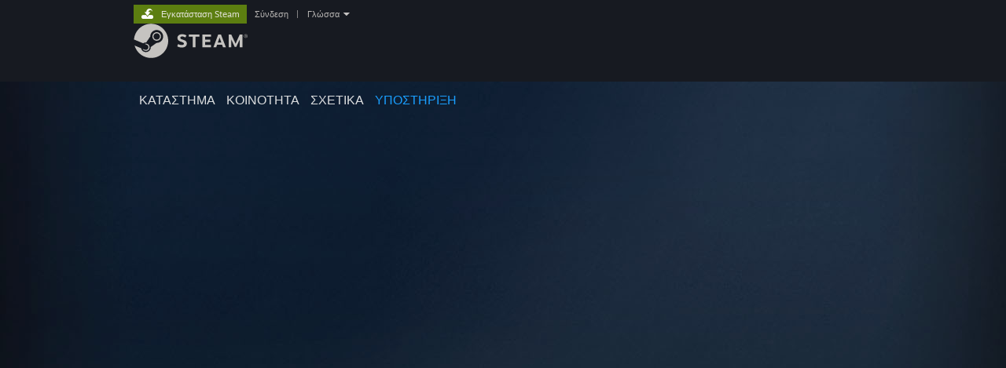

--- FILE ---
content_type: text/html; charset=UTF-8
request_url: https://help.steampowered.com/el/wizard/Login?redir=%2Fel%2Fwizard%2FHelpWithGameIssue%2F%3Fappid%3D627690%26issueid%3D102&title=%CE%A3%CF%8D%CE%BD%CE%B4%CE%B5%CF%83%CE%B7&need_password=1
body_size: 7510
content:
<!DOCTYPE html>
<html class=" responsive DesktopUI" lang="el"  >
<head>
	<meta http-equiv="Content-Type" content="text/html; charset=UTF-8">
			<meta name="viewport" content="width=device-width,initial-scale=1">
		<meta name="theme-color" content="#171a21">
		<title>Υποστήριξη Steam - Σύνδεση</title>
	<link rel="shortcut icon" href="/favicon.ico" type="image/x-icon">

	
	
	<link href="https://help.steampowered.com/public/shared/css/motiva_sans.css?v=vCX1u1jwpYiZ&amp;_cdn=fastly" rel="stylesheet" type="text/css">
<link href="https://help.steampowered.com/public/shared/css/buttons.css?v=JYgbkKDOARmm&amp;_cdn=fastly" rel="stylesheet" type="text/css">
<link href="https://help.steampowered.com/public/shared/css/shared_global.css?v=ffV_gt88Hc4V&amp;_cdn=fastly" rel="stylesheet" type="text/css">
<link href="https://help.steampowered.com/public/shared/css/store_game_shared.css?v=h3rDvpE1fR8Z&amp;_cdn=fastly" rel="stylesheet" type="text/css">
<link href="https://help.steampowered.com/public/css/help.css?v=DDtfldOorrvh&amp;_cdn=fastly" rel="stylesheet" type="text/css">
<link href="https://help.steampowered.com/public/shared/css/shared_responsive.css?v=wxjXzXWuXY6h&amp;_cdn=fastly" rel="stylesheet" type="text/css">
<script type="text/javascript">Object.seal && [ Object, Array, String, Number ].map( function( builtin ) { Object.seal( builtin.prototype ); } );</script><script type="text/javascript" src="https://help.steampowered.com/el/public/shared/javascript/jquery-1.8.3.min.js?v=NXam5zydzNu8&amp;_cdn=fastly"></script>
<script type="text/javascript">$J = jQuery.noConflict();</script><script type="text/javascript">VALVE_PUBLIC_PATH = "https:\/\/help.steampowered.com\/public\/";</script><script type="text/javascript" src="https://help.steampowered.com/el/public/shared/javascript/tooltip.js?v=LZHsOVauqTrm&amp;_cdn=fastly"></script>

<script type="text/javascript" src="https://help.steampowered.com/el/public/shared/javascript/shared_global.js?v=wJS_4bY186SE&amp;_cdn=fastly"></script>

<script type="text/javascript" src="https://help.steampowered.com/el/public/shared/javascript/shipping.js?v=aBAaNS2uAYQj&amp;_cdn=fastly"></script>

<script type="text/javascript" src="https://help.steampowered.com/el/public/javascript/help.js?v=eJDLP-d2xedC&amp;_cdn=fastly"></script>

<script type="text/javascript" src="https://help.steampowered.com/el/public/shared/javascript/dselect.js?v=tlZW77wZ6zgo&amp;_cdn=fastly"></script>

<script type="text/javascript" src="https://help.steampowered.com/el/public/shared/javascript/legacy_web/main.js?v=4dRassoYwiEX&amp;_cdn=fastly"></script>

<script type="text/javascript">
setTimezoneCookies();
$J( function($) { 
window.BindHelpTooltip = function( $Selector ) { $Selector.v_tooltip( {'tooltipClass': 'help_tooltip', 'dataName': 'helpTooltip' } ); };
BindHelpTooltip( $('[data-help-tooltip]') ); 
});

</script>
<script type="text/javascript" src="https://help.steampowered.com/el/public/shared/javascript/shared_responsive_adapter.js?v=55K7PzPzohAB&amp;_cdn=fastly"></script>

						<meta name="twitter:card" content="summary_large_image">
					<meta name="Description" content="Συνδεθείτε στον λογαριασμό Steam σας για να λάβετε βοήθεια για τα παιχνίδια σας στο Steam, να επικοινωνήσετε με την Υποστήριξη Steam, να ζητήσετε επιστροφές χρημάτων και άλλα. Βοήθεια επίσης σας παρέχεται αν δεν μπορείτε να συνδεθείτε, αν πρέπει να επαναφέρετε τον κωδικό πρόσβασής σας ή για να ανακτήσετε έναν κλεμμένο λογαριασμό.">
			
	<meta name="twitter:site" content="@steam" />

						<meta property="og:title" content="Υποστήριξη Steam - Σύνδεση">
					<meta property="twitter:title" content="Υποστήριξη Steam - Σύνδεση">
					<meta property="og:type" content="website">
					<meta property="fb:app_id" content="105386699540688">
					<meta property="og:url" content="https://help.steampowered.com/el/wizard/Login?title=%CE%A3%CF%8D%CE%BD%CE%B4%CE%B5%CF%83%CE%B7&amp;need_password=1">
					<meta property="og:description" content="Συνδεθείτε στον λογαριασμό Steam σας για να λάβετε βοήθεια για τα παιχνίδια σας στο Steam, να επικοινωνήσετε με την Υποστήριξη Steam, να ζητήσετε επιστροφές χρημάτων και άλλα. Βοήθεια επίσης σας παρέχεται αν δεν μπορείτε να συνδεθείτε, αν πρέπει να επαναφέρετε τον κωδικό πρόσβασής σας ή για να ανακτήσετε έναν κλεμμένο λογαριασμό.">
					<meta property="twitter:description" content="Συνδεθείτε στον λογαριασμό Steam σας για να λάβετε βοήθεια για τα παιχνίδια σας στο Steam, να επικοινωνήσετε με την Υποστήριξη Steam, να ζητήσετε επιστροφές χρημάτων και άλλα. Βοήθεια επίσης σας παρέχεται αν δεν μπορείτε να συνδεθείτε, αν πρέπει να επαναφέρετε τον κωδικό πρόσβασής σας ή για να ανακτήσετε έναν κλεμμένο λογαριασμό.">
			
			<link rel="canonical" href="https://help.steampowered.com/el/wizard/Login?title=%CE%A3%CF%8D%CE%BD%CE%B4%CE%B5%CF%83%CE%B7&amp;need_password=1">
	
			<link rel="image_src" href="https://help.steampowered.com/public/shared/images/responsive/steam_share_image.jpg">
		<meta property="og:image" content="https://help.steampowered.com/public/shared/images/responsive/steam_share_image.jpg">
		<meta name="twitter:image" content="https://help.steampowered.com/public/shared/images/responsive/steam_share_image.jpg" />
					<meta property="og:image:secure" content="https://help.steampowered.com/public/shared/images/responsive/steam_share_image.jpg">
				
	
	
			<link rel="alternate" href="https://help.steampowered.com/wizard/Login?title=%CE%A3%CF%8D%CE%BD%CE%B4%CE%B5%CF%83%CE%B7&amp;need_password=1" hreflang="x-default">
					<link rel="alternate" href="https://help.steampowered.com/zh-cn/wizard/Login?title=%CE%A3%CF%8D%CE%BD%CE%B4%CE%B5%CF%83%CE%B7&amp;need_password=1" hreflang="zh-cn">
					<link rel="alternate" href="https://help.steampowered.com/zh-tw/wizard/Login?title=%CE%A3%CF%8D%CE%BD%CE%B4%CE%B5%CF%83%CE%B7&amp;need_password=1" hreflang="zh-tw">
					<link rel="alternate" href="https://help.steampowered.com/ja/wizard/Login?title=%CE%A3%CF%8D%CE%BD%CE%B4%CE%B5%CF%83%CE%B7&amp;need_password=1" hreflang="ja">
					<link rel="alternate" href="https://help.steampowered.com/ko/wizard/Login?title=%CE%A3%CF%8D%CE%BD%CE%B4%CE%B5%CF%83%CE%B7&amp;need_password=1" hreflang="ko">
					<link rel="alternate" href="https://help.steampowered.com/th/wizard/Login?title=%CE%A3%CF%8D%CE%BD%CE%B4%CE%B5%CF%83%CE%B7&amp;need_password=1" hreflang="th">
					<link rel="alternate" href="https://help.steampowered.com/bg/wizard/Login?title=%CE%A3%CF%8D%CE%BD%CE%B4%CE%B5%CF%83%CE%B7&amp;need_password=1" hreflang="bg">
					<link rel="alternate" href="https://help.steampowered.com/cs/wizard/Login?title=%CE%A3%CF%8D%CE%BD%CE%B4%CE%B5%CF%83%CE%B7&amp;need_password=1" hreflang="cs">
					<link rel="alternate" href="https://help.steampowered.com/da/wizard/Login?title=%CE%A3%CF%8D%CE%BD%CE%B4%CE%B5%CF%83%CE%B7&amp;need_password=1" hreflang="da">
					<link rel="alternate" href="https://help.steampowered.com/de/wizard/Login?title=%CE%A3%CF%8D%CE%BD%CE%B4%CE%B5%CF%83%CE%B7&amp;need_password=1" hreflang="de">
					<link rel="alternate" href="https://help.steampowered.com/en/wizard/Login?title=%CE%A3%CF%8D%CE%BD%CE%B4%CE%B5%CF%83%CE%B7&amp;need_password=1" hreflang="en">
					<link rel="alternate" href="https://help.steampowered.com/es/wizard/Login?title=%CE%A3%CF%8D%CE%BD%CE%B4%CE%B5%CF%83%CE%B7&amp;need_password=1" hreflang="es">
					<link rel="alternate" href="https://help.steampowered.com/es-419/wizard/Login?title=%CE%A3%CF%8D%CE%BD%CE%B4%CE%B5%CF%83%CE%B7&amp;need_password=1" hreflang="es-419">
					<link rel="alternate" href="https://help.steampowered.com/el/wizard/Login?title=%CE%A3%CF%8D%CE%BD%CE%B4%CE%B5%CF%83%CE%B7&amp;need_password=1" hreflang="el">
					<link rel="alternate" href="https://help.steampowered.com/fr/wizard/Login?title=%CE%A3%CF%8D%CE%BD%CE%B4%CE%B5%CF%83%CE%B7&amp;need_password=1" hreflang="fr">
					<link rel="alternate" href="https://help.steampowered.com/it/wizard/Login?title=%CE%A3%CF%8D%CE%BD%CE%B4%CE%B5%CF%83%CE%B7&amp;need_password=1" hreflang="it">
					<link rel="alternate" href="https://help.steampowered.com/id/wizard/Login?title=%CE%A3%CF%8D%CE%BD%CE%B4%CE%B5%CF%83%CE%B7&amp;need_password=1" hreflang="id">
					<link rel="alternate" href="https://help.steampowered.com/hu/wizard/Login?title=%CE%A3%CF%8D%CE%BD%CE%B4%CE%B5%CF%83%CE%B7&amp;need_password=1" hreflang="hu">
					<link rel="alternate" href="https://help.steampowered.com/nl/wizard/Login?title=%CE%A3%CF%8D%CE%BD%CE%B4%CE%B5%CF%83%CE%B7&amp;need_password=1" hreflang="nl">
					<link rel="alternate" href="https://help.steampowered.com/no/wizard/Login?title=%CE%A3%CF%8D%CE%BD%CE%B4%CE%B5%CF%83%CE%B7&amp;need_password=1" hreflang="no">
					<link rel="alternate" href="https://help.steampowered.com/pl/wizard/Login?title=%CE%A3%CF%8D%CE%BD%CE%B4%CE%B5%CF%83%CE%B7&amp;need_password=1" hreflang="pl">
					<link rel="alternate" href="https://help.steampowered.com/pt/wizard/Login?title=%CE%A3%CF%8D%CE%BD%CE%B4%CE%B5%CF%83%CE%B7&amp;need_password=1" hreflang="pt">
					<link rel="alternate" href="https://help.steampowered.com/pt-br/wizard/Login?title=%CE%A3%CF%8D%CE%BD%CE%B4%CE%B5%CF%83%CE%B7&amp;need_password=1" hreflang="pt-br">
					<link rel="alternate" href="https://help.steampowered.com/ro/wizard/Login?title=%CE%A3%CF%8D%CE%BD%CE%B4%CE%B5%CF%83%CE%B7&amp;need_password=1" hreflang="ro">
					<link rel="alternate" href="https://help.steampowered.com/ru/wizard/Login?title=%CE%A3%CF%8D%CE%BD%CE%B4%CE%B5%CF%83%CE%B7&amp;need_password=1" hreflang="ru">
					<link rel="alternate" href="https://help.steampowered.com/fi/wizard/Login?title=%CE%A3%CF%8D%CE%BD%CE%B4%CE%B5%CF%83%CE%B7&amp;need_password=1" hreflang="fi">
					<link rel="alternate" href="https://help.steampowered.com/sv/wizard/Login?title=%CE%A3%CF%8D%CE%BD%CE%B4%CE%B5%CF%83%CE%B7&amp;need_password=1" hreflang="sv">
					<link rel="alternate" href="https://help.steampowered.com/tr/wizard/Login?title=%CE%A3%CF%8D%CE%BD%CE%B4%CE%B5%CF%83%CE%B7&amp;need_password=1" hreflang="tr">
					<link rel="alternate" href="https://help.steampowered.com/vi/wizard/Login?title=%CE%A3%CF%8D%CE%BD%CE%B4%CE%B5%CF%83%CE%B7&amp;need_password=1" hreflang="vi">
					<link rel="alternate" href="https://help.steampowered.com/uk/wizard/Login?title=%CE%A3%CF%8D%CE%BD%CE%B4%CE%B5%CF%83%CE%B7&amp;need_password=1" hreflang="uk">
			
	
	</head>
<body class="v6 responsive_page ">


<div class="responsive_page_frame with_header">
						<div role="navigation" class="responsive_page_menu_ctn mainmenu" aria-label="Μενού για κινητές συσκευές">
				<div class="responsive_page_menu"  id="responsive_page_menu">
										<div class="mainmenu_contents">
						<div class="mainmenu_contents_items">
															<a class="menuitem" href="https://help.steampowered.com/el/login/">
									Σύνδεση								</a>
															<a class="menuitem supernav" href="https://store.steampowered.com/" data-tooltip-type="selector" data-tooltip-content=".submenu_Store">
				Κατάστημα			</a>
			<div class="submenu_Store" style="display: none;" data-submenuid="Store">
														<a class="submenuitem" href="https://store.steampowered.com/">
						Αρχική											</a>
														<a class="submenuitem" href="https://store.steampowered.com/explore/">
						Σειρά ανακάλυψης											</a>
														<a class="submenuitem" href="https://steamcommunity.com/my/wishlist/">
						Λίστα Επιθυμιών											</a>
														<a class="submenuitem" href="https://store.steampowered.com/points/shop/">
						Μαγαζί Πόντων											</a>
														<a class="submenuitem" href="https://store.steampowered.com/news/">
						Νέα											</a>
														<a class="submenuitem" href="https://store.steampowered.com/stats/">
						Στατιστικά											</a>
							</div>
										<a class="menuitem supernav" href="https://steamcommunity.com/" data-tooltip-type="selector" data-tooltip-content=".submenu_Community">
				Κοινότητα			</a>
			<div class="submenu_Community" style="display: none;" data-submenuid="Community">
														<a class="submenuitem" href="https://steamcommunity.com/">
						Αρχική											</a>
														<a class="submenuitem" href="https://steamcommunity.com/discussions/">
						Συζητήσεις											</a>
														<a class="submenuitem" href="https://steamcommunity.com/workshop/">
						Εργαστήρι											</a>
														<a class="submenuitem" href="https://steamcommunity.com/market/">
						Αγορά											</a>
														<a class="submenuitem" href="https://steamcommunity.com/?subsection=broadcasts">
						Μεταδόσεις											</a>
							</div>
										<a class="menuitem " href="https://store.steampowered.com/about/">
				Σχετικά			</a>
										<a class="menuitem  supernav_active" href="https://help.steampowered.com/el/">
				Υποστήριξη			</a>
			
							<div class="minor_menu_items">
																								<div class="menuitem change_language_action">
									Αλλαγή γλώσσας								</div>
																																	<a class="menuitem" href="https://store.steampowered.com/mobile" target="_blank" rel="noreferrer">Αποκτήστε την εφαρμογή Steam για κινητές συσκευές</a>
																									<div class="menuitem" role="link" onclick="Responsive_RequestDesktopView();">
										Προβολή ιστοσελίδας για υπολογιστές									</div>
															</div>
						</div>
						<div class="mainmenu_footer_spacer  "></div>
						<div class="mainmenu_footer">
															<div class="mainmenu_footer_logo"><img src="https://help.steampowered.com/public/shared/images/responsive/footerLogo_valve_new.png"></div>
								© Valve Corporation. Με επιφύλαξη κάθε νόμιμου δικαιώματος. Όλα τα εμπορικά σήματα είναι ιδιοκτησία των αντίστοιχων δικαιούχων τους στις ΗΠΑ και σε άλλες χώρες.								<span class="mainmenu_valve_links">
									<a href="https://store.steampowered.com/privacy_agreement/" target="_blank">Πολιτική Απορρήτου</a>
									&nbsp;| &nbsp;<a href="http://www.valvesoftware.com/legal.htm" target="_blank">Νομικά</a>
									&nbsp;| &nbsp;<a href="https://help.steampowered.com/faqs/view/10BB-D27A-6378-4436" target="_blank">Προσβασιμότητα</a>
									&nbsp;| &nbsp;<a href="https://store.steampowered.com/subscriber_agreement/" target="_blank">Συμφωνητικό Συνδρομητή Steam</a>
									&nbsp;| &nbsp;<a href="https://store.steampowered.com/steam_refunds/" target="_blank">Επιστροφές χρημάτων</a>
								</span>
													</div>
					</div>
									</div>
			</div>
		
		<div class="responsive_local_menu_tab"></div>

		<div class="responsive_page_menu_ctn localmenu">
			<div class="responsive_page_menu"  id="responsive_page_local_menu" data-panel="{&quot;onOptionsActionDescription&quot;:&quot;#filter_toggle&quot;,&quot;onOptionsButton&quot;:&quot;Responsive_ToggleLocalMenu()&quot;,&quot;onCancelButton&quot;:&quot;Responsive_ToggleLocalMenu()&quot;}">
				<div class="localmenu_content" data-panel="{&quot;maintainY&quot;:true,&quot;bFocusRingRoot&quot;:true,&quot;flow-children&quot;:&quot;column&quot;}">
				</div>
			</div>
		</div>



					<div class="responsive_header">
				<div class="responsive_header_content">
					<div id="responsive_menu_logo">
						<img src="https://help.steampowered.com/public/shared/images/responsive/header_menu_hamburger.png" height="100%">
											</div>
					<div class="responsive_header_logo">
						<a href="https://store.steampowered.com/">
															<img src="https://help.steampowered.com/public/shared/images/responsive/header_logo.png" height="36" border="0" alt="STEAM">
													</a>
					</div>
									</div>
			</div>
		
		<div class="responsive_page_content_overlay">

		</div>

		<div class="responsive_fixonscroll_ctn nonresponsive_hidden ">
		</div>
	
	<div class="responsive_page_content">

		<div role="banner" id="global_header" data-panel="{&quot;flow-children&quot;:&quot;row&quot;}">
	<div class="content">
		<div class="logo">
			<span id="logo_holder">
									<a href="https://store.steampowered.com/" aria-label="Σύνδεσμος προς την αρχική σελίδα του Steam">
						<img src="https://help.steampowered.com/public/shared/images/header/logo_steam.svg?t=962016" width="176" height="44" alt="Σύνδεσμος προς την αρχική σελίδα του Steam">
					</a>
							</span>
		</div>

			<div role="navigation" class="supernav_container" aria-label="Ενιαίο μενού">
								<a class="menuitem supernav" href="https://store.steampowered.com/" data-tooltip-type="selector" data-tooltip-content=".submenu_Store">
				ΚΑΤΑΣΤΗΜΑ			</a>
			<div class="submenu_Store" style="display: none;" data-submenuid="Store">
														<a class="submenuitem" href="https://store.steampowered.com/">
						Αρχική											</a>
														<a class="submenuitem" href="https://store.steampowered.com/explore/">
						Σειρά ανακάλυψης											</a>
														<a class="submenuitem" href="https://steamcommunity.com/my/wishlist/">
						Λίστα Επιθυμιών											</a>
														<a class="submenuitem" href="https://store.steampowered.com/points/shop/">
						Μαγαζί Πόντων											</a>
														<a class="submenuitem" href="https://store.steampowered.com/news/">
						Νέα											</a>
														<a class="submenuitem" href="https://store.steampowered.com/stats/">
						Στατιστικά											</a>
							</div>
										<a class="menuitem supernav" href="https://steamcommunity.com/" data-tooltip-type="selector" data-tooltip-content=".submenu_Community">
				ΚΟΙΝΟΤΗΤΑ			</a>
			<div class="submenu_Community" style="display: none;" data-submenuid="Community">
														<a class="submenuitem" href="https://steamcommunity.com/">
						Αρχική											</a>
														<a class="submenuitem" href="https://steamcommunity.com/discussions/">
						Συζητήσεις											</a>
														<a class="submenuitem" href="https://steamcommunity.com/workshop/">
						Εργαστήρι											</a>
														<a class="submenuitem" href="https://steamcommunity.com/market/">
						Αγορά											</a>
														<a class="submenuitem" href="https://steamcommunity.com/?subsection=broadcasts">
						Μεταδόσεις											</a>
							</div>
										<a class="menuitem " href="https://store.steampowered.com/about/">
				Σχετικά			</a>
										<a class="menuitem  supernav_active" href="https://help.steampowered.com/el/">
				ΥΠΟΣΤΗΡΙΞΗ			</a>
				</div>
	<script type="text/javascript">
		jQuery(function($) {
			$('#global_header .supernav').v_tooltip({'location':'bottom', 'destroyWhenDone': false, 'tooltipClass': 'supernav_content', 'offsetY':-6, 'offsetX': 1, 'horizontalSnap': 4, 'tooltipParent': '#global_header .supernav_container', 'correctForScreenSize': false});
		});
	</script>

		<div id="global_actions">
			<div role="navigation" id="global_action_menu" aria-label="Μενού λογαριασμού">
									<a class="header_installsteam_btn header_installsteam_btn_green" href="https://store.steampowered.com/about/">
						<div class="header_installsteam_btn_content">
							Εγκατάσταση Steam						</div>
					</a>
				
				
									<a class="global_action_link" href="https://help.steampowered.com/el/login/">Σύνδεση</a>
											&nbsp;|&nbsp;
						<span class="pulldown global_action_link" id="language_pulldown" onclick="ShowMenu( this, 'language_dropdown', 'right' );">Γλώσσα</span>
						<div class="popup_block_new" id="language_dropdown" style="display: none;">
							<div class="popup_body popup_menu">
																																					<a class="popup_menu_item tight" href="https://help.steampowered.com/zh-cn/wizard/Login?redir=%2Fel%2Fwizard%2FHelpWithGameIssue%2F%3Fappid%3D627690%26issueid%3D102&amp;title=%CE%A3%CF%8D%CE%BD%CE%B4%CE%B5%CF%83%CE%B7&amp;need_password=1">简体中文 (Απλοποιημένα κινεζικά)</a>
																													<a class="popup_menu_item tight" href="https://help.steampowered.com/zh-tw/wizard/Login?redir=%2Fel%2Fwizard%2FHelpWithGameIssue%2F%3Fappid%3D627690%26issueid%3D102&amp;title=%CE%A3%CF%8D%CE%BD%CE%B4%CE%B5%CF%83%CE%B7&amp;need_password=1">繁體中文 (Παραδοσιακά κινεζικά)</a>
																													<a class="popup_menu_item tight" href="https://help.steampowered.com/ja/wizard/Login?redir=%2Fel%2Fwizard%2FHelpWithGameIssue%2F%3Fappid%3D627690%26issueid%3D102&amp;title=%CE%A3%CF%8D%CE%BD%CE%B4%CE%B5%CF%83%CE%B7&amp;need_password=1">日本語 (Ιαπωνικά)</a>
																													<a class="popup_menu_item tight" href="https://help.steampowered.com/ko/wizard/Login?redir=%2Fel%2Fwizard%2FHelpWithGameIssue%2F%3Fappid%3D627690%26issueid%3D102&amp;title=%CE%A3%CF%8D%CE%BD%CE%B4%CE%B5%CF%83%CE%B7&amp;need_password=1">한국어 (Κορεατικά)</a>
																													<a class="popup_menu_item tight" href="https://help.steampowered.com/th/wizard/Login?redir=%2Fel%2Fwizard%2FHelpWithGameIssue%2F%3Fappid%3D627690%26issueid%3D102&amp;title=%CE%A3%CF%8D%CE%BD%CE%B4%CE%B5%CF%83%CE%B7&amp;need_password=1">ไทย (Ταϊλανδικά)</a>
																													<a class="popup_menu_item tight" href="https://help.steampowered.com/bg/wizard/Login?redir=%2Fel%2Fwizard%2FHelpWithGameIssue%2F%3Fappid%3D627690%26issueid%3D102&amp;title=%CE%A3%CF%8D%CE%BD%CE%B4%CE%B5%CF%83%CE%B7&amp;need_password=1">Български (Βουλγαρικά)</a>
																													<a class="popup_menu_item tight" href="https://help.steampowered.com/cs/wizard/Login?redir=%2Fel%2Fwizard%2FHelpWithGameIssue%2F%3Fappid%3D627690%26issueid%3D102&amp;title=%CE%A3%CF%8D%CE%BD%CE%B4%CE%B5%CF%83%CE%B7&amp;need_password=1">Čeština (Τσεχικά)</a>
																													<a class="popup_menu_item tight" href="https://help.steampowered.com/da/wizard/Login?redir=%2Fel%2Fwizard%2FHelpWithGameIssue%2F%3Fappid%3D627690%26issueid%3D102&amp;title=%CE%A3%CF%8D%CE%BD%CE%B4%CE%B5%CF%83%CE%B7&amp;need_password=1">Dansk (Δανικά)</a>
																													<a class="popup_menu_item tight" href="https://help.steampowered.com/de/wizard/Login?redir=%2Fel%2Fwizard%2FHelpWithGameIssue%2F%3Fappid%3D627690%26issueid%3D102&amp;title=%CE%A3%CF%8D%CE%BD%CE%B4%CE%B5%CF%83%CE%B7&amp;need_password=1">Deutsch (Γερμανικά)</a>
																													<a class="popup_menu_item tight" href="https://help.steampowered.com/en/wizard/Login?redir=%2Fel%2Fwizard%2FHelpWithGameIssue%2F%3Fappid%3D627690%26issueid%3D102&amp;title=%CE%A3%CF%8D%CE%BD%CE%B4%CE%B5%CF%83%CE%B7&amp;need_password=1">English (Αγγλικά)</a>
																													<a class="popup_menu_item tight" href="https://help.steampowered.com/es/wizard/Login?redir=%2Fel%2Fwizard%2FHelpWithGameIssue%2F%3Fappid%3D627690%26issueid%3D102&amp;title=%CE%A3%CF%8D%CE%BD%CE%B4%CE%B5%CF%83%CE%B7&amp;need_password=1">Español – España (Ισπανικά – Ισπανία)</a>
																													<a class="popup_menu_item tight" href="https://help.steampowered.com/es-419/wizard/Login?redir=%2Fel%2Fwizard%2FHelpWithGameIssue%2F%3Fappid%3D627690%26issueid%3D102&amp;title=%CE%A3%CF%8D%CE%BD%CE%B4%CE%B5%CF%83%CE%B7&amp;need_password=1">Español – Latinoamérica (Ισπανικά – Λατινική Αμερική)</a>
																													<a class="popup_menu_item tight" href="https://help.steampowered.com/el/wizard/Login?redir=%2Fel%2Fwizard%2FHelpWithGameIssue%2F%3Fappid%3D627690%26issueid%3D102&amp;title=%CE%A3%CF%8D%CE%BD%CE%B4%CE%B5%CF%83%CE%B7&amp;need_password=1">Ελληνικά (Greek)</a>
																													<a class="popup_menu_item tight" href="https://help.steampowered.com/fr/wizard/Login?redir=%2Fel%2Fwizard%2FHelpWithGameIssue%2F%3Fappid%3D627690%26issueid%3D102&amp;title=%CE%A3%CF%8D%CE%BD%CE%B4%CE%B5%CF%83%CE%B7&amp;need_password=1">Français (Γαλλικά)</a>
																													<a class="popup_menu_item tight" href="https://help.steampowered.com/it/wizard/Login?redir=%2Fel%2Fwizard%2FHelpWithGameIssue%2F%3Fappid%3D627690%26issueid%3D102&amp;title=%CE%A3%CF%8D%CE%BD%CE%B4%CE%B5%CF%83%CE%B7&amp;need_password=1">Italiano (Ιταλικά)</a>
																													<a class="popup_menu_item tight" href="https://help.steampowered.com/id/wizard/Login?redir=%2Fel%2Fwizard%2FHelpWithGameIssue%2F%3Fappid%3D627690%26issueid%3D102&amp;title=%CE%A3%CF%8D%CE%BD%CE%B4%CE%B5%CF%83%CE%B7&amp;need_password=1">Bahasa Indonesia (Ινδονησιακά)</a>
																													<a class="popup_menu_item tight" href="https://help.steampowered.com/hu/wizard/Login?redir=%2Fel%2Fwizard%2FHelpWithGameIssue%2F%3Fappid%3D627690%26issueid%3D102&amp;title=%CE%A3%CF%8D%CE%BD%CE%B4%CE%B5%CF%83%CE%B7&amp;need_password=1">Magyar (Ουγγρικά)</a>
																													<a class="popup_menu_item tight" href="https://help.steampowered.com/nl/wizard/Login?redir=%2Fel%2Fwizard%2FHelpWithGameIssue%2F%3Fappid%3D627690%26issueid%3D102&amp;title=%CE%A3%CF%8D%CE%BD%CE%B4%CE%B5%CF%83%CE%B7&amp;need_password=1">Nederlands (Ολλανδικά)</a>
																													<a class="popup_menu_item tight" href="https://help.steampowered.com/no/wizard/Login?redir=%2Fel%2Fwizard%2FHelpWithGameIssue%2F%3Fappid%3D627690%26issueid%3D102&amp;title=%CE%A3%CF%8D%CE%BD%CE%B4%CE%B5%CF%83%CE%B7&amp;need_password=1">Norsk (Νορβηγικά)</a>
																													<a class="popup_menu_item tight" href="https://help.steampowered.com/pl/wizard/Login?redir=%2Fel%2Fwizard%2FHelpWithGameIssue%2F%3Fappid%3D627690%26issueid%3D102&amp;title=%CE%A3%CF%8D%CE%BD%CE%B4%CE%B5%CF%83%CE%B7&amp;need_password=1">Polski (Πολωνικά)</a>
																													<a class="popup_menu_item tight" href="https://help.steampowered.com/pt/wizard/Login?redir=%2Fel%2Fwizard%2FHelpWithGameIssue%2F%3Fappid%3D627690%26issueid%3D102&amp;title=%CE%A3%CF%8D%CE%BD%CE%B4%CE%B5%CF%83%CE%B7&amp;need_password=1">Português (Πορτογαλικά – Πορτογαλία)</a>
																													<a class="popup_menu_item tight" href="https://help.steampowered.com/pt-br/wizard/Login?redir=%2Fel%2Fwizard%2FHelpWithGameIssue%2F%3Fappid%3D627690%26issueid%3D102&amp;title=%CE%A3%CF%8D%CE%BD%CE%B4%CE%B5%CF%83%CE%B7&amp;need_password=1">Português – Brasil (Πορτογαλικά – Βραζιλία)</a>
																													<a class="popup_menu_item tight" href="https://help.steampowered.com/ro/wizard/Login?redir=%2Fel%2Fwizard%2FHelpWithGameIssue%2F%3Fappid%3D627690%26issueid%3D102&amp;title=%CE%A3%CF%8D%CE%BD%CE%B4%CE%B5%CF%83%CE%B7&amp;need_password=1">Română (Ρουμανικά)</a>
																													<a class="popup_menu_item tight" href="https://help.steampowered.com/ru/wizard/Login?redir=%2Fel%2Fwizard%2FHelpWithGameIssue%2F%3Fappid%3D627690%26issueid%3D102&amp;title=%CE%A3%CF%8D%CE%BD%CE%B4%CE%B5%CF%83%CE%B7&amp;need_password=1">Русский (Ρωσικά)</a>
																													<a class="popup_menu_item tight" href="https://help.steampowered.com/fi/wizard/Login?redir=%2Fel%2Fwizard%2FHelpWithGameIssue%2F%3Fappid%3D627690%26issueid%3D102&amp;title=%CE%A3%CF%8D%CE%BD%CE%B4%CE%B5%CF%83%CE%B7&amp;need_password=1">Suomi (Φινλανδικά)</a>
																													<a class="popup_menu_item tight" href="https://help.steampowered.com/sv/wizard/Login?redir=%2Fel%2Fwizard%2FHelpWithGameIssue%2F%3Fappid%3D627690%26issueid%3D102&amp;title=%CE%A3%CF%8D%CE%BD%CE%B4%CE%B5%CF%83%CE%B7&amp;need_password=1">Svenska (Σουηδικά)</a>
																													<a class="popup_menu_item tight" href="https://help.steampowered.com/tr/wizard/Login?redir=%2Fel%2Fwizard%2FHelpWithGameIssue%2F%3Fappid%3D627690%26issueid%3D102&amp;title=%CE%A3%CF%8D%CE%BD%CE%B4%CE%B5%CF%83%CE%B7&amp;need_password=1">Türkçe (Τουρκικά)</a>
																													<a class="popup_menu_item tight" href="https://help.steampowered.com/vi/wizard/Login?redir=%2Fel%2Fwizard%2FHelpWithGameIssue%2F%3Fappid%3D627690%26issueid%3D102&amp;title=%CE%A3%CF%8D%CE%BD%CE%B4%CE%B5%CF%83%CE%B7&amp;need_password=1">Tiếng Việt (Βιετναμικά)</a>
																													<a class="popup_menu_item tight" href="https://help.steampowered.com/uk/wizard/Login?redir=%2Fel%2Fwizard%2FHelpWithGameIssue%2F%3Fappid%3D627690%26issueid%3D102&amp;title=%CE%A3%CF%8D%CE%BD%CE%B4%CE%B5%CF%83%CE%B7&amp;need_password=1">Українська (Ουκρανικά)</a>
																									<a class="popup_menu_item tight" href="https://www.valvesoftware.com/en/contact?contact-person=Translation%20Team%20Feedback" target="_blank">Αναφορά προβλήματος μετάφρασης</a>
							</div>
						</div>
												</div>
					</div>
			</div>
</div>

		<div role="main" class="responsive_page_template_content" id="responsive_page_template_content" data-panel="{&quot;autoFocus&quot;:true}" >

			<script>
				var g_sessionID = "4ea9e011a2a9fb7e01bf500b";
				var g_ServerTime = 1762063612;
				var g_strLanguage = 'greek';
			</script><div id="application_config" style="display: none;"  data-config="{&quot;EUNIVERSE&quot;:1,&quot;WEB_UNIVERSE&quot;:&quot;public&quot;,&quot;LANGUAGE&quot;:&quot;greek&quot;,&quot;COUNTRY&quot;:&quot;US&quot;,&quot;MEDIA_CDN_COMMUNITY_URL&quot;:&quot;https:\/\/cdn.fastly.steamstatic.com\/steamcommunity\/public\/&quot;,&quot;MEDIA_CDN_URL&quot;:&quot;https:\/\/cdn.fastly.steamstatic.com\/&quot;,&quot;VIDEO_CDN_URL&quot;:&quot;https:\/\/video.fastly.steamstatic.com\/&quot;,&quot;COMMUNITY_CDN_URL&quot;:&quot;https:\/\/community.fastly.steamstatic.com\/&quot;,&quot;COMMUNITY_CDN_ASSET_URL&quot;:&quot;https:\/\/cdn.fastly.steamstatic.com\/steamcommunity\/public\/assets\/&quot;,&quot;STORE_CDN_URL&quot;:&quot;https:\/\/store.fastly.steamstatic.com\/&quot;,&quot;PUBLIC_SHARED_URL&quot;:&quot;https:\/\/community.fastly.steamstatic.com\/public\/shared\/&quot;,&quot;COMMUNITY_BASE_URL&quot;:&quot;https:\/\/steamcommunity.com\/&quot;,&quot;CHAT_BASE_URL&quot;:&quot;https:\/\/help.steampowered.com\/el\/\/&quot;,&quot;STORE_BASE_URL&quot;:&quot;https:\/\/store.steampowered.com\/&quot;,&quot;STORE_CHECKOUT_BASE_URL&quot;:&quot;https:\/\/checkout.steampowered.com\/&quot;,&quot;IMG_URL&quot;:&quot;https:\/\/help.steampowered.com\/public\/images\/&quot;,&quot;STEAMTV_BASE_URL&quot;:&quot;https:\/\/steam.tv\/&quot;,&quot;HELP_BASE_URL&quot;:&quot;https:\/\/help.steampowered.com\/&quot;,&quot;PARTNER_BASE_URL&quot;:&quot;https:\/\/partner.steamgames.com\/&quot;,&quot;STATS_BASE_URL&quot;:&quot;https:\/\/partner.steampowered.com\/&quot;,&quot;INTERNAL_STATS_BASE_URL&quot;:&quot;https:\/\/steamstats.valve.org\/&quot;,&quot;IN_CLIENT&quot;:false,&quot;USE_POPUPS&quot;:false,&quot;STORE_ICON_BASE_URL&quot;:&quot;https:\/\/shared.fastly.steamstatic.com\/store_item_assets\/steam\/apps\/&quot;,&quot;STORE_ITEM_BASE_URL&quot;:&quot;https:\/\/shared.fastly.steamstatic.com\/store_item_assets\/&quot;,&quot;WEBAPI_BASE_URL&quot;:&quot;https:\/\/api.steampowered.com\/&quot;,&quot;TOKEN_URL&quot;:&quot;https:\/\/help.steampowered.com\/el\/\/chat\/clientjstoken&quot;,&quot;BUILD_TIMESTAMP&quot;:1761692223,&quot;PAGE_TIMESTAMP&quot;:1762063612,&quot;IN_TENFOOT&quot;:false,&quot;IN_GAMEPADUI&quot;:false,&quot;IN_CHROMEOS&quot;:false,&quot;IN_MOBILE_WEBVIEW&quot;:false,&quot;PLATFORM&quot;:&quot;macos&quot;,&quot;BASE_URL_STORE_CDN_ASSETS&quot;:&quot;https:\/\/cdn.fastly.steamstatic.com\/store\/&quot;,&quot;EREALM&quot;:1,&quot;LOGIN_BASE_URL&quot;:&quot;https:\/\/login.steampowered.com\/&quot;,&quot;AVATAR_BASE_URL&quot;:&quot;https:\/\/avatars.fastly.steamstatic.com\/&quot;,&quot;FROM_WEB&quot;:true,&quot;WEBSITE_ID&quot;:&quot;Help&quot;,&quot;BASE_URL_SHARED_CDN&quot;:&quot;https:\/\/shared.fastly.steamstatic.com\/&quot;,&quot;CLAN_CDN_ASSET_URL&quot;:&quot;https:\/\/clan.fastly.steamstatic.com\/&quot;,&quot;COMMUNITY_ASSETS_BASE_URL&quot;:&quot;https:\/\/shared.fastly.steamstatic.com\/community_assets\/&quot;}" data-userinfo="[]" data-community="[]" data-help_user_config="{&quot;webapi_token&quot;:&quot;&quot;}"></div><div id="application_root"></div>
<link href="https://help.steampowered.com/public/css/applications/help/main.css?v=R7BFT7JAmGDD&amp;_cdn=fastly" rel="stylesheet" type="text/css">
<script type="text/javascript" src="https://help.steampowered.com/el/public/javascript/applications/help/manifest.js?v=0vrPhgqZHalw&amp;_cdn=fastly"></script>
<script type="text/javascript" src="https://help.steampowered.com/el/public/javascript/applications/help/libraries~b28b7af69.js?v=yzOyM0FIV4G_&amp;_cdn=fastly"></script>
<script type="text/javascript" src="https://help.steampowered.com/el/public/javascript/applications/help/main.js?v=tfRPgTAnorAm&amp;_cdn=fastly"></script>
	<script src="https://js.hcaptcha.com/1/api.js?render=explicit&hl=el" async defer></script>

	<div id="loading_throbber" class="LoadingWrapper page_loaded">
		<div class="LoadingThrobber">
			<div class="Bar Bar1"></div>
			<div class="Bar Bar2"></div>
			<div class="Bar Bar3"></div>
		</div>
	</div>

	<div class="page_body_ctn">
		<div id="page_content" class="page_content">
			<div data-panel="[]" id="error_contents">

				
		<a class="help_header" href="https://help.steampowered.com/el/">Υποστήριξη Steam</a>
		<div class="breadcrumbs"><a href="https://help.steampowered.com/el/">Αρχική</a> &gt; Σφάλμα</div>
<div class="error_bg">
		<div id="error_description">Παρουσιάστηκε σφάλμα κατά την επεξεργασία του αιτήματος. Δοκιμάστε ξανά σε λίγο.</div>
			<div class="error_reload">
			<a data-panel="{&quot;focusable&quot;:false}" class="help_site_button" href="javascript:window.location.reload()">Δοκιμάστε ξανά</a> &nbsp;
			<a data-panel="{&quot;focusable&quot;:false}" class="help_site_button" href="https://help.steampowered.com/el/">Αρχική</a>
		</div>
	</div>			</div>
			<div id="wizard_contents">
									<div class="wizard_content_wrapper">
						

 
	<div data-featuretarget="login" data-props="{&quot;redirectUrl&quot;:&quot;https:\/\/help.steampowered.com\/el\/wizard\/HelpWithGameIssue\/?appid=627690&amp;issueid=102&quot;,&quot;disableQR&quot;:false}"></div>
					</div>
							</div>
			<div id="wizard_perf_data"></div>
		</div>
	</div>
	<script>
				var g_sessionID = "4ea9e011a2a9fb7e01bf500b";
				var g_ServerTime = 1762063612;
				var g_strLanguage = 'greek';
			</script>	<script type="text/javascript">
	var g_rgDefaultWizardPageParams = { sessionid: g_sessionID, wizard_ajax: 1, gamepad: 0 };

	
	$J( function() {
				HelpWizard.HookOnHashChange();
					HelpWizard.InitStaticPage();
				if ( window.location.hash && window.location.hash.length > 2 )
			HelpWizard.LoadPageFromHash( true );
	} );
	</script>

		</div>	<!-- responsive_page_legacy_content -->

		
	</div>	<!-- responsive_page_content -->

</div>	<!-- responsive_page_frame -->
</body>
</html>